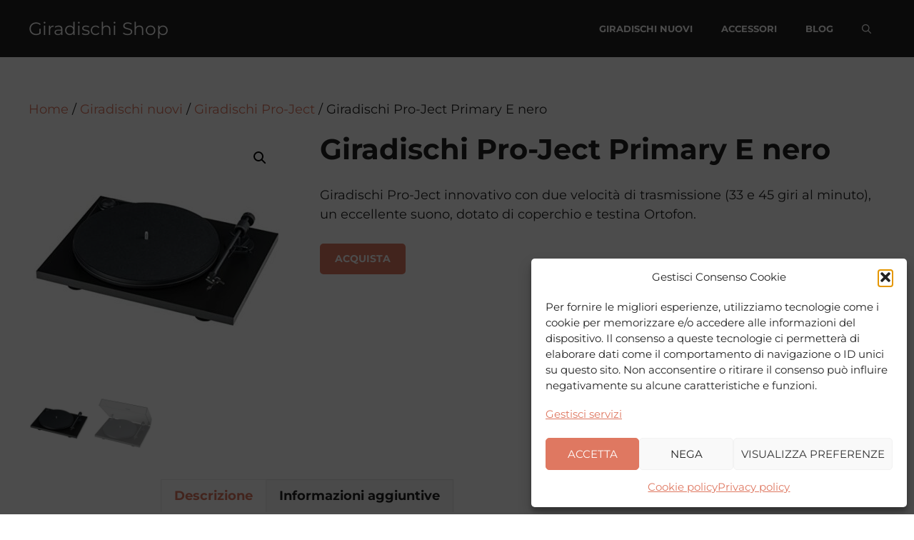

--- FILE ---
content_type: text/css
request_url: https://giradischishop.com/wp-content/themes/generatepress-child/style.css?ver=1734962603
body_size: 825
content:
/*
    Theme Name:   Zeta Child Theme
    Theme URI:    https://webazur.fr
    Description:  Zeta Child Theme
    Author:       WebAzur
    Author URI:   https://webazur.fr
    Template:     generatepress
    Version:      1.0.0
*/

/* Global site */

.main-navigation .main-nav ul ul li a {
	font-size: 17px;
}

.entry-content h2, .entry-content h3 {
	/* margin-top: 50px; */
}

.wp-block-column {
  margin-bottom: 0 !important;
}

.wp-block-column ul {
  margin: 0 0 0 1.2em !important;
}

figure.wp-block-image,
figure.wp-block-embed {
    margin-bottom: 30px;
}

blockquote {
  border-color: #e56341;
}

.wc-block-grid__product-onsale,
.onsale {
  display: inline-block;
  width: auto;
	border: 2px solid #333;
  border-radius: 5px !important;
  color: #333 !important;
  background: none !important;
  text-align: center;
  text-transform: uppercase;
  font-weight: 600 !important;
  z-index: 9;
  position: relative;
}

.button,
.submit {
	border-radius: 5px !important;
}

.button-full,
.button-full a {
	width: 100%;
}

ul.simpletoc-list {
	margin-left: 0;
}

ul.simpletoc-list li {
	margin-bottom: 10px;
}

.wc-block-grid__product {
	font-size: 15px !important;
}

.wc-block-grid__product .wc-block-grid__product-price {
		font-weight: 700;
		color: #df7861;
}

.wc-block-grid__product .wc-block-grid__product-image,
.wc-block-grid__product .wc-block-grid__product-title {
	font-weight: normal;
}

.woocommerce table.shop_attributes {
	border: none;
}

.woocommerce table.shop_attributes th,
.woocommerce table.shop_attributes td {
	border: none;
	text-align: left;
	padding: 5px 20px;
	font-style: normal;
}

.woocommerce table.shop_attributes tr:nth-child(odd) td,
.woocommerce table.shop_attributes tr:nth-child(odd) th {
	background: #eee;
}

/* Desktop only */

@media (min-width: 769px) {

	/* stiky-sidebar */
	.stiky-sidebar .gb-inside-container, .inside-right-sidebar {
		position: -webkit-sticky;
		position: sticky;
		top: 90px;
	}

	.nav-below-header .main-navigation .inside-navigation.grid-container {
		padding: 0 20px !important;
	}

	.main-navigation .menu > .menu-item > a::after {
		 content: "";
		 position: absolute;
		 right: 0;
		 left: 50%;
		 bottom: 25px;
		 -webkit-transform: translate3d(-50%,0,0);
		 transform: translate3d(-50%,0,0);
		 display: block;
		 width: 0;
		 height: 2px;
		 background-color: currentColor;
		 transition: 0.3s width ease;
 }

 .main-navigation .menu > .menu-item.current-menu-item > a::after,
 .main-navigation .menu > .menu-item.current-menu-ancestor > a::after,
 .main-navigation .menu > .menu-item > a:hover::after {
		 width: 50%;
 }

	.woocommerce-tabs.wc-tabs-wrapper,
	.up-sells.upsells.products,
	.related.products,
	.et_monarch .et_social_inline {
    padding: 0 calc(12.5% + 35px);
	}

}

/* Mobile only */

@media (max-width: 768px) {

	/* sidebar */
	.right-sidebar .site-content {
		display: flex;
		flex-direction: column-reverse;
		}

}
